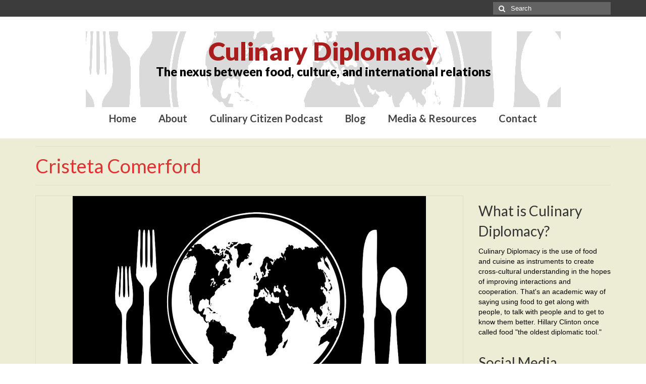

--- FILE ---
content_type: text/html; charset=UTF-8
request_url: http://culinarydiplomacy.com/tag/cristeta-comerford/
body_size: 8079
content:
<!DOCTYPE html>
<!--[if lt IE 7]>      <html class="no-js lt-ie9 lt-ie8 lt-ie7" lang="en-US"> <![endif]-->
<!--[if IE 7]>         <html class="no-js lt-ie9 lt-ie8" lang="en-US"> <![endif]-->
<!--[if IE 8]>         <html class="no-js lt-ie9" lang="en-US"> <![endif]-->
<!--[if gt IE 8]><!--> <html class="no-js" lang="en-US"> <!--<![endif]-->
<head>
  <meta charset="UTF-8">
  <meta name="viewport" content="width=device-width, initial-scale=1.0">
  <meta http-equiv="X-UA-Compatible" content="IE=edge">
  <title>Cristeta Comerford | Culinary Diplomacy</title>
<link rel="alternate" type="application/rss+xml" title="Culinary Diplomacy &raquo; Feed" href="http://culinarydiplomacy.com/feed/" />
<link rel="alternate" type="application/rss+xml" title="Culinary Diplomacy &raquo; Comments Feed" href="http://culinarydiplomacy.com/comments/feed/" />
<link rel="alternate" type="application/rss+xml" title="Culinary Diplomacy &raquo; Cristeta Comerford Tag Feed" href="http://culinarydiplomacy.com/tag/cristeta-comerford/feed/" />
		<script type="text/javascript">
			window._wpemojiSettings = {"baseUrl":"http:\/\/s.w.org\/images\/core\/emoji\/72x72\/","ext":".png","source":{"concatemoji":"http:\/\/culinarydiplomacy.com\/wp-includes\/js\/wp-emoji-release.min.js?ver=4.3.34"}};
			!function(e,n,t){var a;function o(e){var t=n.createElement("canvas"),a=t.getContext&&t.getContext("2d");return!(!a||!a.fillText)&&(a.textBaseline="top",a.font="600 32px Arial","flag"===e?(a.fillText(String.fromCharCode(55356,56812,55356,56807),0,0),3e3<t.toDataURL().length):(a.fillText(String.fromCharCode(55357,56835),0,0),0!==a.getImageData(16,16,1,1).data[0]))}function i(e){var t=n.createElement("script");t.src=e,t.type="text/javascript",n.getElementsByTagName("head")[0].appendChild(t)}t.supports={simple:o("simple"),flag:o("flag")},t.DOMReady=!1,t.readyCallback=function(){t.DOMReady=!0},t.supports.simple&&t.supports.flag||(a=function(){t.readyCallback()},n.addEventListener?(n.addEventListener("DOMContentLoaded",a,!1),e.addEventListener("load",a,!1)):(e.attachEvent("onload",a),n.attachEvent("onreadystatechange",function(){"complete"===n.readyState&&t.readyCallback()})),(a=t.source||{}).concatemoji?i(a.concatemoji):a.wpemoji&&a.twemoji&&(i(a.twemoji),i(a.wpemoji)))}(window,document,window._wpemojiSettings);
		</script>
		<style type="text/css">
img.wp-smiley,
img.emoji {
	display: inline !important;
	border: none !important;
	box-shadow: none !important;
	height: 1em !important;
	width: 1em !important;
	margin: 0 .07em !important;
	vertical-align: -0.1em !important;
	background: none !important;
	padding: 0 !important;
}
</style>
<link rel='stylesheet' id='kadence_theme-css'  href='http://culinarydiplomacy.com/wp-content/themes/virtue/assets/css/virtue.css?ver=260' type='text/css' media='all' />
<link rel='stylesheet' id='virtue_skin-css'  href='http://culinarydiplomacy.com/wp-content/themes/virtue/assets/css/skins/default.css' type='text/css' media='all' />
<link rel='stylesheet' id='redux-google-fonts-virtue-css'  href='http://fonts.googleapis.com/css?family=Lato%3A900%2C700%2C400&#038;ver=1466185323' type='text/css' media='all' />
<script type='text/javascript' src='http://culinarydiplomacy.com/wp-includes/js/jquery/jquery.js?ver=1.11.3'></script>
<script type='text/javascript' src='http://culinarydiplomacy.com/wp-includes/js/jquery/jquery-migrate.min.js?ver=1.2.1'></script>
<script type='text/javascript' src='http://culinarydiplomacy.com/wp-content/themes/virtue/assets/js/vendor/modernizr.min.js'></script>
<link rel="EditURI" type="application/rsd+xml" title="RSD" href="http://culinarydiplomacy.com/xmlrpc.php?rsd" />
<link rel="wlwmanifest" type="application/wlwmanifest+xml" href="http://culinarydiplomacy.com/wp-includes/wlwmanifest.xml" /> 
<meta name="generator" content="WordPress 4.3.34" />
<style type="text/css">#logo {padding-top:48px;}#logo {padding-bottom:23px;}#logo {margin-left:0px;}#logo {margin-right:0px;}#nav-main {margin-top:23px;}#nav-main {margin-bottom:21px;}.headerfont, .tp-caption {font-family:Lato;} 
  .topbarmenu ul li {font-family:Lato;}
  #kadbreadcrumbs {font-family:Verdana, Geneva, sans-serif;}.home-message:hover {background-color:#e94f1d; background-color: rgba(233, 79, 29, 0.6);}
  nav.woocommerce-pagination ul li a:hover, .wp-pagenavi a:hover, .panel-heading .accordion-toggle, .variations .kad_radio_variations label:hover, .variations .kad_radio_variations label.selectedValue {border-color: #e94f1d;}
  a, #nav-main ul.sf-menu ul li a:hover, .product_price ins .amount, .price ins .amount, .color_primary, .primary-color, #logo a.brand, #nav-main ul.sf-menu a:hover,
  .woocommerce-message:before, .woocommerce-info:before, #nav-second ul.sf-menu a:hover, .footerclass a:hover, .posttags a:hover, .subhead a:hover, .nav-trigger-case:hover .kad-menu-name, 
  .nav-trigger-case:hover .kad-navbtn, #kadbreadcrumbs a:hover, #wp-calendar a, .star-rating {color: #e94f1d;}
.widget_price_filter .ui-slider .ui-slider-handle, .product_item .kad_add_to_cart:hover, .product_item:hover a.button:hover, .product_item:hover .kad_add_to_cart:hover, .kad-btn-primary, html .woocommerce-page .widget_layered_nav ul.yith-wcan-label li a:hover, html .woocommerce-page .widget_layered_nav ul.yith-wcan-label li.chosen a,
.product-category.grid_item a:hover h5, .woocommerce-message .button, .widget_layered_nav_filters ul li a, .widget_layered_nav ul li.chosen a, .wpcf7 input.wpcf7-submit, .yith-wcan .yith-wcan-reset-navigation,
#containerfooter .menu li a:hover, .bg_primary, .portfolionav a:hover, .home-iconmenu a:hover, p.demo_store, .topclass, #commentform .form-submit #submit, .kad-hover-bg-primary:hover, .widget_shopping_cart_content .checkout,
.login .form-row .button, .variations .kad_radio_variations label.selectedValue, #payment #place_order, .wpcf7 input.wpcf7-back, .shop_table .actions input[type=submit].checkout-button, .cart_totals .checkout-button, input[type="submit"].button, .order-actions .button  {background: #e94f1d;}a:hover {color: #dd8080;} .kad-btn-primary:hover, .login .form-row .button:hover, #payment #place_order:hover, .yith-wcan .yith-wcan-reset-navigation:hover, .widget_shopping_cart_content .checkout:hover,
.woocommerce-message .button:hover, #commentform .form-submit #submit:hover, .wpcf7 input.wpcf7-submit:hover, .widget_layered_nav_filters ul li a:hover, .cart_totals .checkout-button:hover,
.widget_layered_nav ul li.chosen a:hover, .shop_table .actions input[type=submit].checkout-button:hover, .wpcf7 input.wpcf7-back:hover, .order-actions .button:hover, input[type="submit"].button:hover, .product_item:hover .kad_add_to_cart, .product_item:hover a.button {background: #dd8080;}.color_gray, .subhead, .subhead a, .posttags, .posttags a, .product_meta a {color:#020202;}.contentclass, .nav-tabs>.active>a, .nav-tabs>.active>a:hover, .nav-tabs>.active>a:focus {background:#ededd5    ;}.topclass {background:#3c3c3c    ;}.headerclass {background:transparent url(http://culinarydiplomacy.com/wp-content/uploads/2015/12/TEST-LOGO-for-HEADER-4.jpg) no-repeat center ;}.kad-hidepostauthortop, .postauthortop {display:none;}.product_item .product_details h5 {text-transform: none;}@media (max-width: 979px) {.nav-trigger .nav-trigger-case {position: static; display: block; width: 100%;}}.product_item .product_details h5 {min-height:40px;}</style><!--[if lt IE 9]>
<script src="http://culinarydiplomacy.com/wp-content/themes/virtue/assets/js/vendor/respond.min.js"></script>
<![endif]-->
<style type="text/css" title="dynamic-css" class="options-output">header #logo a.brand,.logofont{font-family:Lato;line-height:40px;font-weight:900;font-style:normal;color:#aa1d1d;font-size:50px;}.kad_tagline{font-family:Lato;line-height:34px;font-weight:900;font-style:normal;color:#020202;font-size:24px;}.product_item .product_details h5{font-family:Lato;line-height:20px;font-weight:700;font-style:normal;font-size:16px;}h1{font-family:Lato;line-height:40px;font-weight:400;font-style:normal;color:#dd3333;font-size:38px;}h2{font-family:Lato;line-height:40px;font-weight:normal;font-style:normal;color:#dd5f5f;font-size:32px;}h3{font-family:Lato;line-height:40px;font-weight:400;font-style:normal;font-size:28px;}h4{font-family:Lato;line-height:40px;font-weight:400;font-style:normal;font-size:24px;}h5{font-family:Lato;line-height:24px;font-weight:700;font-style:normal;font-size:18px;}body{font-family:Verdana, Geneva, sans-serif;line-height:20px;font-weight:400;font-style:normal;color:#020202;font-size:14px;}#nav-main ul.sf-menu a{font-family:Lato;line-height:18px;font-weight:700;font-style:normal;font-size:20px;}#nav-second ul.sf-menu a{font-family:Lato;line-height:22px;font-weight:400;font-style:normal;font-size:18px;}.kad-nav-inner .kad-mnav, .kad-mobile-nav .kad-nav-inner li a,.nav-trigger-case{font-family:Lato;line-height:20px;font-weight:400;font-style:normal;font-size:16px;}</style>  <!-- Google Analytics -->
  <script>
    (function(i,s,o,g,r,a,m){i['GoogleAnalyticsObject']=r;i[r]=i[r]||function(){
    (i[r].q=i[r].q||[]).push(arguments)},i[r].l=1*new Date();a=s.createElement(o),
    m=s.getElementsByTagName(o)[0];a.async=1;a.src=g;m.parentNode.insertBefore(a,m)
    })(window,document,'script','//www.google-analytics.com/analytics.js','ga');

    ga('create', 'UA-70053226-1', 'auto');
    ga('send', 'pageview');

  </script>
  <!-- Hotjar Tracking Code for http://culinarydiplomacy.com -->
  <script>
    (function(h,o,t,j,a,r){
        h.hj=h.hj||function(){(h.hj.q=h.hj.q||[]).push(arguments)};
        h._hjSettings={hjid:102166,hjsv:5};
        a=o.getElementsByTagName('head')[0];
        r=o.createElement('script');r.async=1;
        r.src=t+h._hjSettings.hjid+j+h._hjSettings.hjsv;
        a.appendChild(r);
    })(window,document,'//static.hotjar.com/c/hotjar-','.js?sv=');
  </script>

</head>  <body class="archive tag tag-cristeta-comerford tag-18 wide">
    <div id="wrapper" class="container">
    <div id="kt-skip-link"><a href="#content">Skip to Main Content</a></div><header class="banner headerclass" role="banner">
  <section id="topbar" class="topclass">
    <div class="container">
      <div class="row">
        <div class="col-md-6 col-sm-6 kad-topbar-left">
          <div class="topbarmenu clearfix">
                                            </div>
        </div><!-- close col-md-6 --> 
        <div class="col-md-6 col-sm-6 kad-topbar-right">
          <div id="topbar-search" class="topbar-widget">
            <form role="search" method="get" id="searchform" class="form-search" action="http://culinarydiplomacy.com/">
  <label class="hide" for="s">Search for:</label>
  <input type="text" value="" name="s" id="s" class="search-query" placeholder="Search">
  <button type="submit" id="searchsubmit" class="search-icon"><i class="icon-search"></i></button>
</form>        </div>
        </div> <!-- close col-md-6-->
      </div> <!-- Close Row -->
    </div> <!-- Close Container -->
  </section>
  <div class="container">
    <div class="row">
          <div class="col-md-12 clearfix kad-header-left">
            <div id="logo" class="logocase">
              <a class="brand logofont" href="http://culinarydiplomacy.com/">
                Culinary Diplomacy              </a>
                              <p class="kad_tagline belowlogo-text">The nexus between food, culture, and international relations</p>
                         </div> <!-- Close #logo -->
       </div><!-- close logo span -->
                <div class="col-md-12 kad-header-right">
           <nav id="nav-main" class="clearfix" role="navigation">
              <ul id="menu-main-menu" class="sf-menu"><li  class="menu-home menu-item-247"><a href="http://culinarydiplomacy.com/">Home</a></li>
<li  class="menu-about menu-item-248"><a href="http://culinarydiplomacy.com/about/">About</a></li>
<li  class="menu-culinary-citizen-podcast menu-item-344"><a href="http://culinarydiplomacy.com/./podcasts/">Culinary Citizen Podcast</a></li>
<li  class="menu-blog menu-item-345"><a href="http://culinarydiplomacy.com/./blog/">Blog</a></li>
<li  class="menu-media-resources menu-item-380"><a href="http://culinarydiplomacy.com/portfolio-type/resources/">Media &#038; Resources</a></li>
<li  class="menu-contact menu-item-353"><a href="http://culinarydiplomacy.com/contact">Contact</a></li>
</ul>           </nav> 
          </div> <!-- Close menuclass-->
               
    </div> <!-- Close Row -->
     
  </div> <!-- Close Container -->
   
     </header>      <div class="wrap contentclass" role="document">

      
<div id="pageheader" class="titleclass">
  <div class="container">
    <div class="page-header">
	<h1 class="entry-title" itemprop="name">
		Cristeta Comerford	</h1>
   	</div>  </div><!--container-->
</div><!--titleclass-->

<div id="content" class="container">
  <div class="row">
            <div class="main col-lg-9 col-md-8  postlist" role="main">

    
                    <article id="post-76" class="post-76 post type-post status-publish format-standard hentry category-blog tag-cristeta-comerford tag-culinary-diplomacy tag-french-food" itemscope="" itemtype="http://schema.org/BlogPosting">
                      <div class="row">
                                                              <div class="col-md-12">
                                    <div class="imghoverclass img-margin-center">
                                      <a href="http://culinarydiplomacy.com/blog/2012/11/14/the-summit-of-culinary-diplomacy-le-club-des-chefs-des-chefs/" title="The Summit of Culinary Diplomacy: Le Club des Chefs des Chefs">
                                              <img src="http://culinarydiplomacy.com/wp-content/uploads/2015/11/Culinary-Diplomacy-Logo-in-Black-e1447896672856.jpg" alt="The Summit of Culinary Diplomacy: Le Club des Chefs des Chefs" class="iconhover" style="display:block;">
                                          </a> 
                                       </div>
                                   </div>
                                                        
                      <div class="col-md-12 postcontent">
                          <div class="postmeta updated">
      <div class="postdate bg-lightgray headerfont" itemprop="datePublished">
      <span class="postday">14</span>
      Nov 2012    </div>
</div> 
                          <header>
                              <a href="http://culinarydiplomacy.com/blog/2012/11/14/the-summit-of-culinary-diplomacy-le-club-des-chefs-des-chefs/"><h2 class="entry-title" itemprop="name headline">The Summit of Culinary Diplomacy: Le Club des Chefs des Chefs</h2></a>
                               <div class="subhead">
    <span class="postauthortop author vcard">
    <i class="icon-user"></i> by  <span itemprop="author"><a href="http://culinarydiplomacy.com/author/samuelchapplesokol/" class="fn" rel="author">Sam Chapple Sokol</a></span> |</span>
      
    <span class="postedintop"><i class="icon-folder-open"></i> posted in: <a href="http://culinarydiplomacy.com/./blog/" rel="category tag">Posts</a></span>     <span class="kad-hidepostedin">|</span>
    <span class="postcommentscount">
    <i class="icon-comments-alt"></i> 2    </span>
</div>    
                          </header>
                          <div class="entry-content" itemprop="articleBody">
                              <p>A little-known but very awesome piece of culinary diplomacy is Le Club des Chefs des Chefs, or in awkward English, &#8220;Leaders&#8217; Chefs&#8217; Club.&#8221; Created in 1977 by Gilles Bragard, the designer of chef uniforms, it is an informal organization bringing &hellip; <a href="http://culinarydiplomacy.com/blog/2012/11/14/the-summit-of-culinary-diplomacy-le-club-des-chefs-des-chefs/">Continued</a></p>
                          </div>
                          <footer>
                                                              <span class="posttags color_gray"><i class="icon-tag"></i> <a href="http://culinarydiplomacy.com/tag/cristeta-comerford/" rel="tag">Cristeta Comerford</a>, <a href="http://culinarydiplomacy.com/tag/culinary-diplomacy/" rel="tag">culinary diplomacy</a>, <a href="http://culinarydiplomacy.com/tag/french-food/" rel="tag">French food</a></span>
                                                        </footer>
                        </div><!-- Text size -->
                  </div><!-- row-->
              </article> <!-- Article -->
    </div><!-- /.main -->            
                      <aside class="col-lg-3 col-md-4 kad-sidebar" role="complementary">
              <div class="sidebar">
                <section id="text-4" class="widget-1 widget-first widget widget_text"><div class="widget-inner"><h3>What is Culinary Diplomacy?</h3>			<div class="textwidget">Culinary Diplomacy is the use of food and cuisine as instruments to create cross-cultural understanding in the hopes of improving interactions and cooperation. That's an academic way of saying using food to get along with people, to talk with people and to get to know them better. Hillary Clinton once called food "the oldest diplomatic tool."</div>
		</div></section><section id="widget_kadence_social-3" class="widget-2 widget-last widget widget_kadence_social"><div class="widget-inner"><h3>Social Media</h3>    <div class="virtue_social_widget clearfix">
      
<a href="https://www.facebook.com/theculinarycitizen/" class="facebook_link" title="Facebook" target="_blank" data-toggle="tooltip" data-placement="top" data-original-title="Facebook"><i class="icon-facebook"></i></a><a href="https://twitter.com/culinarydiplo" class="twitter_link" title="Twitter" target="_blank" data-toggle="tooltip" data-placement="top" data-original-title="Twitter"><i class="icon-twitter"></i></a>    </div>
  </div></section>              </div><!-- /.sidebar -->
            </aside><!-- /aside -->
                    </div><!-- /.row-->
        </div><!-- /.content -->
      </div><!-- /.wrap -->
      <footer id="containerfooter" class="footerclass" role="contentinfo">
  <div class="container">
  	<div class="row">
  		 
					<div class="col-md-4 footercol1">
					<div class="widget-1 widget-first footer-widget"><aside id="tag_cloud-4" class="widget widget_tag_cloud"><h3>Tags</h3><div class="tagcloud"><a href='http://culinarydiplomacy.com/tag/addis-ababa/' class='tag-link-4' title='1 topic' style='font-size: 8pt;'>Addis Ababa</a>
<a href='http://culinarydiplomacy.com/tag/addiseats/' class='tag-link-5' title='1 topic' style='font-size: 8pt;'>AddisEats</a>
<a href='http://culinarydiplomacy.com/tag/alcohol/' class='tag-link-6' title='1 topic' style='font-size: 8pt;'>alcohol</a>
<a href='http://culinarydiplomacy.com/tag/american-university/' class='tag-link-7' title='1 topic' style='font-size: 8pt;'>american university</a>
<a href='http://culinarydiplomacy.com/tag/amish-farming/' class='tag-link-8' title='1 topic' style='font-size: 8pt;'>Amish farming</a>
<a href='http://culinarydiplomacy.com/tag/banh-mi/' class='tag-link-9' title='1 topic' style='font-size: 8pt;'>banh mi</a>
<a href='http://culinarydiplomacy.com/tag/beer/' class='tag-link-10' title='1 topic' style='font-size: 8pt;'>beer</a>
<a href='http://culinarydiplomacy.com/tag/beirut/' class='tag-link-11' title='1 topic' style='font-size: 8pt;'>beirut</a>
<a href='http://culinarydiplomacy.com/tag/bernard-vaussion/' class='tag-link-12' title='1 topic' style='font-size: 8pt;'>Bernard Vaussion</a>
<a href='http://culinarydiplomacy.com/tag/club-des-chefs-des-chefs/' class='tag-link-13' title='2 topics' style='font-size: 10.290909090909pt;'>Club des Chefs des Chefs</a>
<a href='http://culinarydiplomacy.com/tag/colonialism/' class='tag-link-14' title='1 topic' style='font-size: 8pt;'>colonialism</a>
<a href='http://culinarydiplomacy.com/tag/commensality/' class='tag-link-15' title='2 topics' style='font-size: 10.290909090909pt;'>commensality</a>
<a href='http://culinarydiplomacy.com/tag/conflict-cuisines/' class='tag-link-16' title='2 topics' style='font-size: 10.290909090909pt;'>conflict cuisines</a>
<a href='http://culinarydiplomacy.com/tag/conflict-resolution/' class='tag-link-17' title='1 topic' style='font-size: 8pt;'>conflict resolution</a>
<a href='http://culinarydiplomacy.com/tag/cristeta-comerford/' class='tag-link-18' title='1 topic' style='font-size: 8pt;'>Cristeta Comerford</a>
<a href='http://culinarydiplomacy.com/tag/culinary-diplomacy/' class='tag-link-19' title='24 topics' style='font-size: 22pt;'>culinary diplomacy</a>
<a href='http://culinarydiplomacy.com/tag/cultural-diplomacy/' class='tag-link-20' title='1 topic' style='font-size: 8pt;'>Cultural Diplomacy</a>
<a href='http://culinarydiplomacy.com/tag/culture/' class='tag-link-21' title='1 topic' style='font-size: 8pt;'>culture</a>
<a href='http://culinarydiplomacy.com/tag/cultures/' class='tag-link-22' title='1 topic' style='font-size: 8pt;'>cultures</a>
<a href='http://culinarydiplomacy.com/tag/de-callieres/' class='tag-link-23' title='1 topic' style='font-size: 8pt;'>De Callieres</a>
<a href='http://culinarydiplomacy.com/tag/diplomatic-culinary-partnership/' class='tag-link-24' title='1 topic' style='font-size: 8pt;'>diplomatic culinary partnership</a>
<a href='http://culinarydiplomacy.com/tag/dipsomats/' class='tag-link-25' title='1 topic' style='font-size: 8pt;'>dipsomats</a>
<a href='http://culinarydiplomacy.com/tag/embassies/' class='tag-link-26' title='1 topic' style='font-size: 8pt;'>embassies</a>
<a href='http://culinarydiplomacy.com/tag/ethiopia/' class='tag-link-27' title='1 topic' style='font-size: 8pt;'>Ethiopia</a>
<a href='http://culinarydiplomacy.com/tag/eu/' class='tag-link-28' title='1 topic' style='font-size: 8pt;'>EU</a>
<a href='http://culinarydiplomacy.com/tag/expo-2015/' class='tag-link-29' title='2 topics' style='font-size: 10.290909090909pt;'>Expo 2015</a>
<a href='http://culinarydiplomacy.com/tag/fermentation/' class='tag-link-30' title='1 topic' style='font-size: 8pt;'>fermentation</a>
<a href='http://culinarydiplomacy.com/tag/food-aid/' class='tag-link-31' title='1 topic' style='font-size: 8pt;'>food aid</a>
<a href='http://culinarydiplomacy.com/tag/food-tours/' class='tag-link-32' title='1 topic' style='font-size: 8pt;'>Food Tours</a>
<a href='http://culinarydiplomacy.com/tag/france/' class='tag-link-34' title='2 topics' style='font-size: 10.290909090909pt;'>France</a>
<a href='http://culinarydiplomacy.com/tag/francois-hollande/' class='tag-link-33' title='1 topic' style='font-size: 8pt;'>François Hollande</a>
<a href='http://culinarydiplomacy.com/tag/french-food/' class='tag-link-35' title='2 topics' style='font-size: 10.290909090909pt;'>French food</a>
<a href='http://culinarydiplomacy.com/tag/gaffe/' class='tag-link-36' title='1 topic' style='font-size: 8pt;'>gaffe</a>
<a href='http://culinarydiplomacy.com/tag/gastrodiplomacy/' class='tag-link-37' title='8 topics' style='font-size: 16.272727272727pt;'>gastrodiplomacy</a>
<a href='http://culinarydiplomacy.com/tag/gastrodiplomatie/' class='tag-link-38' title='1 topic' style='font-size: 8pt;'>gastrodiplomatie</a>
<a href='http://culinarydiplomacy.com/tag/gastrojingoism/' class='tag-link-39' title='1 topic' style='font-size: 8pt;'>gastrojingoism</a>
<a href='http://culinarydiplomacy.com/tag/gastrotourism/' class='tag-link-40' title='1 topic' style='font-size: 8pt;'>Gastrotourism</a>
<a href='http://culinarydiplomacy.com/tag/gilles-bragard/' class='tag-link-41' title='1 topic' style='font-size: 8pt;'>Gilles Bragard</a>
<a href='http://culinarydiplomacy.com/tag/global-foodways/' class='tag-link-42' title='1 topic' style='font-size: 8pt;'>global foodways</a>
<a href='http://culinarydiplomacy.com/tag/global-thai/' class='tag-link-43' title='1 topic' style='font-size: 8pt;'>Global Thai</a>
<a href='http://culinarydiplomacy.com/tag/hague-journal-of-diplomacy/' class='tag-link-44' title='1 topic' style='font-size: 8pt;'>Hague Journal of Diplomacy</a>
<a href='http://culinarydiplomacy.com/tag/nation-branding/' class='tag-link-58' title='2 topics' style='font-size: 10.290909090909pt;'>nation-branding</a>
<a href='http://culinarydiplomacy.com/tag/paul-rockower/' class='tag-link-61' title='2 topics' style='font-size: 10.290909090909pt;'>paul rockower</a>
<a href='http://culinarydiplomacy.com/tag/probiotics/' class='tag-link-63' title='2 topics' style='font-size: 10.290909090909pt;'>probiotics</a>
<a href='http://culinarydiplomacy.com/tag/state-department/' class='tag-link-68' title='2 topics' style='font-size: 10.290909090909pt;'>state department</a></div>
</aside></div>					</div> 
            					 
					<div class="col-md-4 footercol2">
					<div class="widget-1 widget-first footer-widget"><aside id="text-2" class="widget widget_text"><h3> Contact</h3>			<div class="textwidget">culinarydiplomacy[at]gmail[dot]com</div>
		</aside></div>					</div> 
		        		         
					<div class="col-md-4 footercol3">
					<div class="widget-1 widget-first footer-widget"><aside id="kadence_image_grid-2" class="widget kadence_image_grid">        <h3>Some Recent Posts</h3>            <div class="imagegrid-widget">
                    
                                
             <a href="http://culinarydiplomacy.com/blog/2016/02/05/the-culinary-citizen-now-on-itunes/" title="The Culinary Citizen, now on iTunes!" class="imagegrid_item lightboxhover"><img width="80" height="50" src="http://culinarydiplomacy.com/wp-content/uploads/2016/02/culinary-citizen-logo-high-res-80x50.jpg" class="attachment-widget-thumb wp-post-image" alt="The World on a Plate" /></a>                    
             <a href="http://culinarydiplomacy.com/blog/2015/10/01/the-power-of-the-wfps-voucherchef-project/" title="The Power of the WFP’s VoucherChef Project" class="imagegrid_item lightboxhover"><img width="75" height="50" src="http://culinarydiplomacy.com/wp-content/uploads/2015/10/voucherchef-3.jpg" class="attachment-widget-thumb wp-post-image" alt="chef beet greens" /></a>                    
             <a href="http://culinarydiplomacy.com/blog/2015/03/25/culinary-colonialism-or-pour-quoi-banh-mi/" title="Culinary Colonialism, or, Pour Quoi Bánh Mì?" class="imagegrid_item lightboxhover"><img width="80" height="47" src="http://culinarydiplomacy.com/wp-content/uploads/2015/03/lemongrass-pork-banh-mi-small-e1447896826831.jpg" class="attachment-widget-thumb wp-post-image" alt="Lemongrass-pork Banh Mi" /></a>                    
                                
             <a href="http://culinarydiplomacy.com/blog/2015/02/23/french-culinary-nationalism/" title="French Culinary Nationalism" class="imagegrid_item lightboxhover"><img width="80" height="40" src="http://culinarydiplomacy.com/wp-content/uploads/2015/02/savoy-and-ducasse.jpg" class="attachment-widget-thumb wp-post-image" alt="French Minister Laurent Fabius and Chef Guy Savoy" /></a>                    </div>
                       
             <div class="clearfix"></div>
      </aside></div>        
					</div> 
	            			        </div>
        <div class="footercredits clearfix">
    		
    		        	<p>&copy; 2026 Culinary Diplomacy[Site by Sam Chapple-Sokol]</p>
    	</div>

  </div>

</footer>

<script type='text/javascript' src='http://culinarydiplomacy.com/wp-includes/js/masonry.min.js?ver=3.1.2'></script>
<script type='text/javascript' src='http://culinarydiplomacy.com/wp-content/themes/virtue/assets/js/min/plugins-min.js?ver=260'></script>
<script type='text/javascript' src='http://culinarydiplomacy.com/wp-content/themes/virtue/assets/js/main.js?ver=260'></script>
    </div><!--Wrapper-->
  </body>
</html>

<!-- Page generated by LiteSpeed Cache 3.6.4 on 2026-01-23 09:35:39 -->